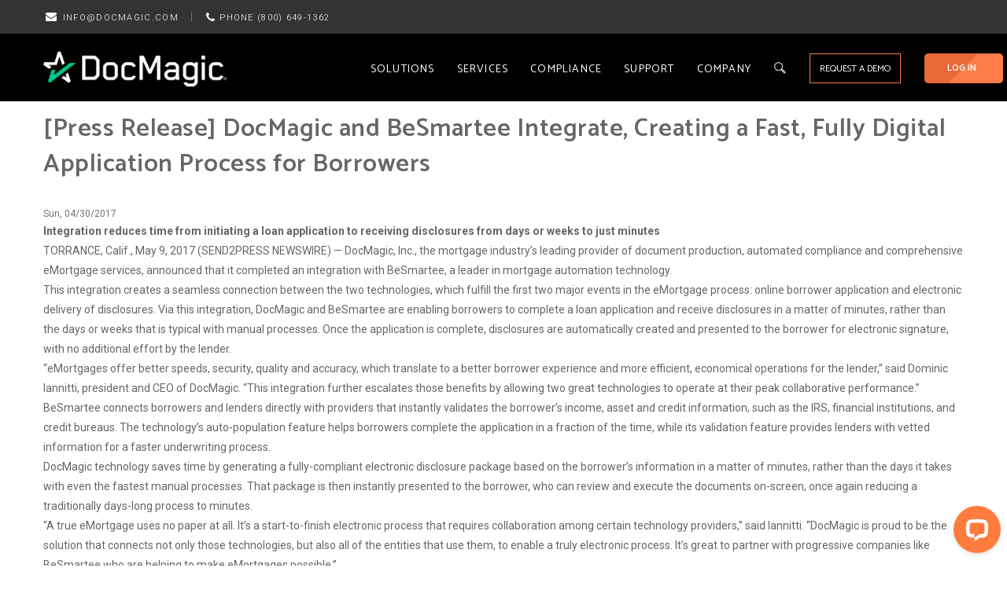

--- FILE ---
content_type: text/html; charset=UTF-8
request_url: https://www.docmagic.com/about/news/2017/docmagic-and-besmartee-integrate-creating-fast-fully-digital-application-process
body_size: 15984
content:
<!DOCTYPE html>
<html lang="en" dir="ltr" prefix="og: https://ogp.me/ns#" nonce="izZKsFFUjxds7ee6rrW3tA==">
  <head>
      <!-- Google Tag Manager -->
  <script id="gtm-script" nonce="izZKsFFUjxds7ee6rrW3tA==">(function(w,d,s,l,i){w[l]=w[l]||[];w[l].push({'gtm.start':
    new Date().getTime(),event:'gtm.js'});var f=d.getElementsByTagName(s)[0],
    j=d.createElement(s),dl=l!='dataLayer'?'&l='+l:'';j.async=true;j.src=
    'https://www.googletagmanager.com/gtm.js?id='+i+dl;var n=d.querySelector('[nonce]');
    n&&(w.meta=w.meta||{},w.meta.nonce=n.nonce||n.getAttribute('nonce'),
    j.setAttribute('nonce',n.nonce||n.getAttribute('nonce')));f.parentNode.insertBefore(j,f);
    })(window,document,'script','dataLayer','GTM-TZJT8LM');
  </script>
  <!-- End Google Tag Manager -->
    <meta charset="utf-8" />
<noscript><style>form.antibot * :not(.antibot-message) { display: none !important; }</style>
</noscript><meta name="description" content="Integration reduces time from initiating a loan application to receiving disclosures from days or weeks to just minutesTORRANCE, Calif., May 9, 2017 (SEND2PRESS NEWSWIRE) — DocMagic, Inc., the mortgage industry’s leading provider of document production, automated compliance and comprehensive eMortgage services, announced that it completed an integration with BeSmartee, a leader in mortgage automation technology.This integration creates a seamless connection between the two technologies, which fulfill the first two major events in the eMortgage process: online borrower application and electronic delivery of disclosures. Via this integration, DocMagic and BeSmartee are enabling borrowers to complete a loan application and receive disclosures in a matter of minutes, rather than the days or weeks that is typical with manual processes. Once the application is complete, disclosures are automatically created and presented to the borrower for electronic signature, with no additional effort by the lender.“eMortgages offer better speeds, security, quality and accuracy, which translate to a better borrower experience and more efficient, economical operations for the lender,” said Dominic Iannitti, president and CEO of DocMagic. “This integration further escalates those benefits by allowing two great technologies to operate at their peak collaborative performance.”BeSmartee connects borrowers and lenders directly with providers that instantly validates the borrower’s income, asset and credit information, such as the IRS, financial institutions, and credit bureaus. The technology’s auto-population feature helps borrowers complete the application in a fraction of the time, while its validation feature provides lenders with vetted information for a faster underwriting process.DocMagic technology saves time by generating a fully-compliant electronic disclosure package based on the borrower’s information in a matter of minutes, rather than the days it takes with even the fastest manual processes. That package is then instantly presented to the borrower, who can review and execute the documents on-screen, once again reducing a traditionally days-long process to minutes.“A true eMortgage uses no paper at all. It’s a start-to-finish electronic process that requires collaboration among certain technology providers,” said Iannitti. “DocMagic is proud to be the solution that connects not only those technologies, but also all of the entities that use them, to enable a truly electronic process. It’s great to partner with progressive companies like BeSmartee who are helping to make eMortgages possible.”“The BeSmartee/DocMagic integration avails a level of speed that the industry hasn’t experienced before but that, as more lenders discover its impact on sales and operations, more borrowers will come to expect,” states Tim Nguyen, co-founder and CEO of BeSmartee. “Together, we’re delivering the type of speed and service that Millennials have come to expect, which is key to securing new business from this coveted group of borrowers.”About DocMagic:DocMagic, Inc. is the leading provider of fully-compliant loan document preparation, regulatory compliance, eSign, eDelivery and comprehensive eMortgage services for the mortgage industry. Founded in 1988 and headquartered in Torrance, Calif., DocMagic, Inc. develops software, mobile apps, processes and web-based systems for the production and delivery of compliant loan document packages. The company’s compliance experts and in-house legal staff consistently monitor legal and regulatory changes at both the federal and state levels to ensure accuracy. For more information on DocMagic, visit http://www.docmagic.com/.About BeSmartee:BeSmartee develops automated mortgage origination software they private label and license to lenders. By utilizing artificial intelligence, BeSmartee’s origination processes enables lenders to take their borrowers from the initial contact into underwriting in 20 minutes with a complete loan application, credit report, income/asset documents, eSigned/eDelivered disclosures and paid appraisal. Founded in 2007, with headquarters in Huntington Beach, Calif., the BeSmartee team has worked on the front and back-end of mortgage originations for over a decade, applying their knowledge to deliver a truly unrivaled user experience, with tools and features catering to the specific needs of lenders and their customers. To learn more, please visit http://www.besmartee.com/." />
<link rel="canonical" href="https://www.docmagic.com/about/news/2017/docmagic-and-besmartee-integrate-creating-fast-fully-digital-application-process" />
<meta name="Generator" content="Drupal 10 (https://www.drupal.org)" />
<meta name="MobileOptimized" content="width" />
<meta name="HandheldFriendly" content="true" />
<meta name="viewport" content="width=device-width, initial-scale=1.0" />
<link rel="icon" href="/themes/custom/docmagic_kiamo/favicon.ico" type="image/png" />

    <title>[Press Release] DocMagic and BeSmartee Integrate, Creating a Fast, Fully Digital Application Process for Borrowers | DocMagic</title>
    <link rel="stylesheet" media="all" href="/sites/default/files/css/css_MeGYRLkeege-irsThVdBclCE2OpG5W_HR0lTHJYP2EA.css?delta=0&amp;language=en&amp;theme=docmagic_kiamo&amp;include=eJxtjVEKwzAMQy-0JkcqTuIGEyeGyh3k9t3HxsrWTz0kvWK5U5W8NqFusaol0gU-VUZ9VHoKYU1quaVDtPAeb1gggB1h2204j_LZvT8vIaDJCIU3OtR_ardqqLwESvNrvqA_MSace0wEPgHHSVYP" />
<link rel="stylesheet" media="all" href="https://fonts.googleapis.com/css?family=Roboto:100,300,400,500,700,900" />
<link rel="stylesheet" media="all" href="https://fonts.googleapis.com/css?family=Catamaran:100,200,300,400,500,600,700,800,900" />
<link rel="stylesheet" media="all" href="https://fonts.googleapis.com/css?family=Inter:100,200,300,400,500,600,700,800,900" />
<link rel="stylesheet" media="all" href="/sites/default/files/css/css_26v7DB5OIvI_WsMMvLIE-BTa6vQsJzXiNVg8t01etMM.css?delta=4&amp;language=en&amp;theme=docmagic_kiamo&amp;include=eJxtjVEKwzAMQy-0JkcqTuIGEyeGyh3k9t3HxsrWTz0kvWK5U5W8NqFusaol0gU-VUZ9VHoKYU1quaVDtPAeb1gggB1h2204j_LZvT8vIaDJCIU3OtR_ardqqLwESvNrvqA_MSace0wEPgHHSVYP" />
<link rel="stylesheet" media="all" href="//fonts.googleapis.com/css?family=Libre+Baskerville:400,400i" />
<link rel="stylesheet" media="all" href="//fonts.googleapis.com/css?family=Poppins:400,500,600,700" />
<link rel="stylesheet" media="all" href="/sites/default/files/css/css_lHt9G301fPxQPhHGEMkJ0P1MKjfzCMJn9EdbdQXseIg.css?delta=7&amp;language=en&amp;theme=docmagic_kiamo&amp;include=eJxtjVEKwzAMQy-0JkcqTuIGEyeGyh3k9t3HxsrWTz0kvWK5U5W8NqFusaol0gU-VUZ9VHoKYU1quaVDtPAeb1gggB1h2204j_LZvT8vIaDJCIU3OtR_ardqqLwESvNrvqA_MSace0wEPgHHSVYP" />


    <script type="application/json" data-drupal-selector="drupal-settings-json" nonce="izZKsFFUjxds7ee6rrW3tA==">{"path":{"baseUrl":"\/","pathPrefix":"","currentPath":"node\/4958","currentPathIsAdmin":false,"isFront":false,"currentLanguage":"en"},"pluralDelimiter":"\u0003","suppressDeprecationErrors":true,"statistics":{"data":{"nid":"4958"},"url":"\/core\/modules\/statistics\/statistics.php"},"css_js_query_string":"t8sj5q","user":{"uid":0,"permissionsHash":"d8ada955c8410d794ede62a25a00368412629bf119bf0cd73fafc6c8093a65cf"}}</script>
<script src="/sites/default/files/js/js_Yh4w9e0hP6ZJDmbHp5nvKV-pBzT7kJ6NKuNpSqnMSPo.js?scope=header&amp;delta=0&amp;language=en&amp;theme=docmagic_kiamo&amp;include=eJxtjlEOgzAIQC9k7ZEMQleJWEzBLt5-Lotxcfvg573wgBQXyIwD2hqPCYDOWqyjU8wMi0ZUnTmFAu1uhFsKOIHfxZPNGUJjShomKCSpdhkagw2jKM7jxkKpxj-sB7Pk1j-qFk-Fzr1POYuOIMF8Fy75dCbHpSqwX8kv9FM0B39_iBapbitIf5EX77VtNA" nonce="izZKsFFUjxds7ee6rrW3tA=="></script>
<script src="https://cdn.jsdelivr.net/npm/jquery@3.7.1/dist/jquery.min.js" integrity="sha256-/JqT3SQfawRcv/BIHPThkBvs0OEvtFFmqPF/lYI/Cxo=" crossorigin="anonymous" referrerpolicy="no-referrer" nonce="izZKsFFUjxds7ee6rrW3tA=="></script>
<script src="/sites/default/files/js/js_ihqKqyjTFaJmcz3KWeWl_Qz1VrhU2dRRKYEuZ8uZ2Gc.js?scope=header&amp;delta=2&amp;language=en&amp;theme=docmagic_kiamo&amp;include=eJxtjlEOgzAIQC9k7ZEMQleJWEzBLt5-Lotxcfvg573wgBQXyIwD2hqPCYDOWqyjU8wMi0ZUnTmFAu1uhFsKOIHfxZPNGUJjShomKCSpdhkagw2jKM7jxkKpxj-sB7Pk1j-qFk-Fzr1POYuOIMF8Fy75dCbHpSqwX8kv9FM0B39_iBapbitIf5EX77VtNA" nonce="izZKsFFUjxds7ee6rrW3tA=="></script>


    

    
          <style class="customize"></style>
    
  </head>

  
  <body class="layout-no-sidebars wide not-preloader path-node node--type-news">

    
      <div class="dialog-off-canvas-main-canvas" data-off-canvas-main-canvas>
    
 <div class="body-page gva-body-page">
	    <header id="header" class="header-v1">
  
      <div class="topbar">
      <div class="topbar-inner" style="margin-top: -8px;">
        <div class="container">
          <div class="row">
            <div class="col-lg-12 col-sm-12">
              <div class="topbar-content">

                
                <div>
                  <div id="block-topbar" class="block block-block-content no-title">
                    <div class="content block-content">
                      <div class="field">
                        <div class="topbar-contact">
                          <ul class="inline">
                            <li class="topbar-links"><a href="mailto:info@docmagic.com"><i class="fa fa-envelope"></i> <span class="topbar-link-text">INFO@DOCMAGIC.COM</span></a></li>
                            <li class="grey-pipe">|</li>
                            <li class="topbar-links"><a href="tel:+18006491362"><i class="fa fa-phone"></i> <span class="topbar-link-text">PHONE (800) 649-1362</span></a></li>
                          </ul></div>


                    </div>
                  </div>

                </div>
              </div>
            </div>
          </div>
        </div>
      </div>
    </div>
  
          
   <div class="header-main gv-sticky-menu">
      <div class="container header-content-layout">
         <div class="header-main-inner p-relative">
            <div class="row">
              <div class="col-md-3 col-sm-6 col-xs-8 branding">
                                    <div>
    
      <a href="/" title="Home" rel="home" class="site-branding-logo">
        
        <img src="/sites/default/files/img/logo/docmagic-logo-reg.png" alt="Home" />
          </a>
    
  </div>

                              </div>

              <div class="col-md-9 col-sm-6 col-xs-4 p-static">
                <div class="header-inner clearfix">
                  <div class="main-menu">
                    <div class="area-main-menu">
                      <div class="area-inner">
                          <div class="gva-offcanvas-mobile">
                            <div class="top-control-offcanvas">
                              <div class="home-link-offcanvas hidden">
                                                                    <div>
    
      <a href="/" title="Home" rel="home" class="site-branding-logo">
        
        <img src="/sites/default/files/img/logo/docmagic-logo-reg.png" alt="Home" />
          </a>
    
  </div>

                                                              </div>
                              <div class="close-offcanvas hidden">
                                <div class="close-button hidden-lg hidden-md">
                                  <span class="one"></span>
                                  <span class="two"></span>
                                </div>
                              </div>
                            </div>
                                                            <div class="menu-region">
    <nav role="navigation" aria-labelledby="block-docmagic-kiamo-main-menu-menu" id="block-docmagic-kiamo-main-menu" class="block block-menu navigation menu--main">
          
  
  <h2  class="visually-hidden block-title block-title" id="block-docmagic-kiamo-main-menu-menu"><span>Main navigation</span></h2>
  
  <div class="block-content">
                 
<div class="gva-navigation">

              <ul  class="clearfix gva_menu gva_menu_main">

    
    
                  
                     
         
                  
            <li  class="menu-item menu-item--expanded  gva-mega-menu megamenu menu-grid menu-columns-3">
        <a data-link_id="link-959140236" href="/solutions">
                              Solutions
                      <span class="icaret nav-plus fa fa-angle-down"></span>
            
        </a>
                  
                                <ul class="menu sub-menu">
    
    
                  
                      
            <li  class="menu-item ">
        <a data-link_id="link-653968111" href="/solutions">
                              Solutions
            
        </a>
                  <p class="custom-menu-description">Innovative, automated, and compliant technology solutions designed to advance every stage of your mortgage loan process</p>
                  
              </li>
    
                  
                      
            <li  class="menu-item menu-item--expanded ">
        <a data-link_id="link-1447052702" href="/document-generation">
                              Document Generation
                      <span class="icaret nav-plus fa fa-angle-down"></span>
            
        </a>
                  <p class="custom-menu-description">We ensure data and document accuracy from initial disclosures to closing</p>
                  
                                <ul class="menu sub-menu">
    
    
                  
                      
            <li  class="menu-item ">
        <a data-link_id="link-794560537" href="/document-generation">
                                <span class="icaret fa fa-caret-right custom-docmagic-bullet"></span>
                    DocMagic
            
        </a>
                  
              </li>
    
                  
                      
            <li  class="menu-item ">
        <a data-link_id="link-1746894836" href="/document-generation#Packages">
                                <span class="icaret fa fa-caret-right custom-docmagic-bullet"></span>
                    Packages
            
        </a>
                  
              </li>
    
                  
                      
            <li  class="menu-item ">
        <a data-link_id="link-706486505" href="/download">
                                <span class="icaret fa fa-caret-right custom-docmagic-bullet"></span>
                    Downloads
            
        </a>
                  
              </li>
          </ul>
  
              </li>
    
                  
                      
            <li  class="menu-item menu-item--expanded ">
        <a data-link_id="link-55890820" href="/esignature-platforms">
                              eSignature Platforms
                      <span class="icaret nav-plus fa fa-angle-down"></span>
            
        </a>
                  <p class="custom-menu-description">Electronically sign and notarize documents and automate appraisal delivery</p>
                  
                                <ul class="menu sub-menu">
    
    
                  
                      
            <li  class="menu-item ">
        <a data-link_id="link-200875083" href="/clicksign">
                                <span class="icaret fa fa-caret-right custom-docmagic-bullet"></span>
                    ClickSign®
            
        </a>
                  
              </li>
    
                  
                      
            <li  class="menu-item ">
        <a data-link_id="link-1829694959" href="/enotary">
                                <span class="icaret fa fa-caret-right custom-docmagic-bullet"></span>
                    eNotary
            
        </a>
                  
              </li>
    
                  
                      
            <li  class="menu-item ">
        <a data-link_id="link-1364959232" href="/appraisal-edelivery">
                                <span class="icaret fa fa-caret-right custom-docmagic-bullet"></span>
                    Appraisal eDelivery
            
        </a>
                  
              </li>
          </ul>
  
              </li>
    
                  
                      
            <li  class="menu-item menu-item--expanded ">
        <a data-link_id="link-580115008" href="/emortgage-technology">
                              eMortgage Technology
                      <span class="icaret nav-plus fa fa-angle-down"></span>
            
        </a>
                  <p class="custom-menu-description">Seamless and compliant digital platforms for completely paperless eClosings </p>
                  
                                <ul class="menu sub-menu">
    
    
                  
                      
            <li  class="menu-item ">
        <a data-link_id="link-2049291177" href="/total-eclose">
                                <span class="icaret fa fa-caret-right custom-docmagic-bullet"></span>
                    Total eClose™
            
        </a>
                  
              </li>
    
                  
                      
            <li  class="menu-item ">
        <a data-link_id="link-1717876681" href="/solutions/autoprep">
                                <span class="icaret fa fa-caret-right custom-docmagic-bullet"></span>
                    AutoPrep™
            
        </a>
                  
              </li>
    
                  
                      
            <li  class="menu-item ">
        <a data-link_id="link-1958441484" href="/smartsafe">
                                <span class="icaret fa fa-caret-right custom-docmagic-bullet"></span>
                    SmartSAFE® with SmartREGISTRY™
            
        </a>
                  
              </li>
          </ul>
  
              </li>
    
                  
                      
            <li  class="menu-item menu-item--expanded ">
        <a data-link_id="link-2022261025" href="/automated-compliance">
                              Automated Compliance
                      <span class="icaret nav-plus fa fa-angle-down"></span>
            
        </a>
                  <p class="custom-menu-description">Ensuring compliance at every stage of the loan process</p>
                  
                                <ul class="menu sub-menu">
    
    
                  
                      
            <li  class="menu-item ">
        <a data-link_id="link-1567446693" href="/compliance/wizard">
                                <span class="icaret fa fa-caret-right custom-docmagic-bullet"></span>
                    Compliance Edge Newsletter
            
        </a>
                  
              </li>
    
                  
                      
            <li  class="menu-item ">
        <a data-link_id="link-203798082" href="/compliance">
                                <span class="icaret fa fa-caret-right custom-docmagic-bullet"></span>
                    Compliance Edge
            
        </a>
                  
              </li>
          </ul>
  
              </li>
    
                  
                      
            <li  class="menu-item menu-item--expanded ">
        <a data-link_id="link-1931581925" href="/collaborative-closing-technology">
                              Collaborative Technology
                      <span class="icaret nav-plus fa fa-angle-down"></span>
            
        </a>
                  <p class="custom-menu-description">Tools for borrowers, lenders and title agents to collaborate on the loan process</p>
                  
                                <ul class="menu sub-menu">
    
    
                  
                      
            <li  class="menu-item ">
        <a data-link_id="link-1374272934" href="/loanmagic">
                                <span class="icaret fa fa-caret-right custom-docmagic-bullet"></span>
                    LoanMagic®
            
        </a>
                  
              </li>
    
                  
                      
            <li  class="menu-item ">
        <a data-link_id="link-1312175546" href="/smartclose">
                                <span class="icaret fa fa-caret-right custom-docmagic-bullet"></span>
                    SmartCLOSE®
            
        </a>
                  
              </li>
          </ul>
  
              </li>
    
                  
                      
            <li  class="menu-item menu-item--expanded ">
        <a data-link_id="link-2028964326" href="/smarttransfer">
                              eChattel Technology
                      <span class="icaret nav-plus fa fa-angle-down"></span>
            
        </a>
                  <p class="custom-menu-description">eVaulting solutions for your non-mortgage lending needs</p>
                  
                                <ul class="menu sub-menu">
    
    
                  
                      
            <li  class="menu-item ">
        <a data-link_id="link-1311270550" href="/smarttransfer">
                                <span class="icaret fa fa-caret-right custom-docmagic-bullet"></span>
                    SmartSAFE® with SmartTRANSFER
            
        </a>
                  
              </li>
          </ul>
  
              </li>
          </ul>
  
              </li>
    
                  
                     
         
                  
            <li  class="menu-item menu-item--expanded  gva-mega-menu megamenu menu-grid menu-columns-3">
        <a data-link_id="link-1033270918" href="/services">
                              Services
                      <span class="icaret nav-plus fa fa-angle-down"></span>
            
        </a>
                  
                                <ul class="menu sub-menu">
    
    
                  
                      
            <li  class="menu-item ">
        <a data-link_id="link-621345490" href="/services">
                              Services
            
        </a>
                  <p class="custom-menu-description">Providing our customers with superior services and technical capabilities designed to help them achieve strategic goals</p>
                  
              </li>
    
                  
                      
            <li  class="menu-item menu-item--expanded ">
        <a data-link_id="link-1091542537" href="/data-services">
                              Data Services
                      <span class="icaret nav-plus fa fa-angle-down"></span>
            
        </a>
                  <p class="custom-menu-description">A flexible, scalable and customizable Digital Transaction Platform</p>
                  
                                <ul class="menu sub-menu">
    
    
                  
                      
            <li  class="menu-item ">
        <a data-link_id="link-1745194740" href="/investor-eqc">
                                <span class="icaret fa fa-caret-right custom-docmagic-bullet"></span>
                    Investor eQC
            
        </a>
                  
              </li>
    
                  
                      
            <li  class="menu-item ">
        <a data-link_id="link-1253697817" href="/ucd">
                                <span class="icaret fa fa-caret-right custom-docmagic-bullet"></span>
                    Uniform Closing Dataset (UCD)
            
        </a>
                  
              </li>
    
                  
                      
            <li  class="menu-item ">
        <a data-link_id="link-1845283594" href="/data-services">
                                <span class="icaret fa fa-caret-right custom-docmagic-bullet"></span>
                    Data Translation Services
            
        </a>
                  
              </li>
    
                  
                      
            <li  class="menu-item ">
        <a data-link_id="link-805840284" href="/automated-compliance">
                                <span class="icaret fa fa-caret-right custom-docmagic-bullet"></span>
                    Data &amp; Document Validation
            
        </a>
                  
              </li>
    
                  
                      
            <li  class="menu-item ">
        <a data-link_id="link-1921990174" href="/data-services">
                                <span class="icaret fa fa-caret-right custom-docmagic-bullet"></span>
                    Transactional Data Access
            
        </a>
                  
              </li>
          </ul>
  
              </li>
    
                  
                      
            <li  class="menu-item menu-item--expanded menu-item--has-separator">
        <a data-link_id="link-1942671553" href="/third-party-services">
                              3rd Party Services
                      <span class="icaret nav-plus fa fa-angle-down"></span>
            
        </a>
                  <p class="custom-menu-description">Access to a wide variety trusted of 3rd party integrations</p>
                  
                                <ul class="menu sub-menu">
    
    
                  
                      
            <li  class="menu-item ">
        <a data-link_id="link-446980764" href="/appraisal-edelivery">
                                <span class="icaret fa fa-caret-right custom-docmagic-bullet"></span>
                    Appraisal eDelivery
            
        </a>
                  
              </li>
    
                  
                      
            <li  class="menu-item ">
        <a data-link_id="link-836890400" href="/flood-determination">
                                <span class="icaret fa fa-caret-right custom-docmagic-bullet"></span>
                    Flood Determination
            
        </a>
                  
              </li>
    
                  
                      
            <li  class="menu-item ">
        <a data-link_id="link-2007030109" href="/income-verification">
                                <span class="icaret fa fa-caret-right custom-docmagic-bullet"></span>
                    Income Verification
            
        </a>
                  
              </li>
    
                  
                      
            <li  class="menu-item ">
        <a data-link_id="link-1285321543" href="/third-party-services">
                                <span class="icaret fa fa-caret-right custom-docmagic-bullet"></span>
                    MERS® eRegistry
            
        </a>
                  
              </li>
    
                  
                      
            <li  class="menu-item ">
        <a data-link_id="link-1280766177" href="/settlement-services">
                                <span class="icaret fa fa-caret-right custom-docmagic-bullet"></span>
                    Settlement Services
            
        </a>
                  
              </li>
          </ul>
  
              </li>
    
                  
                      
            <li  class="menu-item ">
        <a data-link_id="link-1845776235" href="/print-fulfillment">
                              Print Fulfillment
            
        </a>
                  <p class="custom-menu-description">Secure and compliant print and mail automation system</p>
                  
              </li>
    
                  
                      
            <li  class="menu-item ">
        <a data-link_id="link-29652343" href="/professional-services">
                              Professional Services
            
        </a>
                  <p class="custom-menu-description">Experienced innovation advisers and the right technology solutions</p>
                  
              </li>
    
                  
                      
            <li  class="menu-item ">
        <a data-link_id="link-302753306" href="/integration-services">
                              Integration Services
            
        </a>
                  <p class="custom-menu-description">Connecting systems, data and applications to deliver a seamless user experience</p>
                  
              </li>
          </ul>
  
              </li>
    
                  
                     
         
                  
            <li  class="menu-item menu-item--expanded  gva-mega-menu megamenu menu-grid menu-columns-3">
        <a data-link_id="link-695644533" href="/automated-compliance">
                              Compliance
                      <span class="icaret nav-plus fa fa-angle-down"></span>
            
        </a>
                  
                                <ul class="menu sub-menu">
    
    
                  
                      
            <li  class="menu-item ">
        <a data-link_id="link-519286535" href="/compliance">
                              Compliance
            
        </a>
                  <p class="custom-menu-description">The core component inside all of our mortgage technology solutions</p>
                  
              </li>
    
                  
                      
            <li  class="menu-item menu-item--expanded ">
        <a data-link_id="link-827349064" href="/compliance#updates">
                              Updates
                      <span class="icaret nav-plus fa fa-angle-down"></span>
            
        </a>
                  <p class="custom-menu-description">Compliance to ensure accuracy at every stage of the lending process</p>
                  
                                <ul class="menu sub-menu">
    
    
                  
                      
            <li  class="menu-item ">
        <a data-link_id="link-1697921399" href="/compliance/compliance-articles/automated-compliance">
                                <span class="icaret fa fa-caret-right custom-docmagic-bullet"></span>
                    Compliance Updates
            
        </a>
                  
              </li>
    
                  
                      
            <li  class="menu-item ">
        <a data-link_id="link-2056964726" href="/compliance/new-revised-documents">
                                <span class="icaret fa fa-caret-right custom-docmagic-bullet"></span>
                    Form Updates
            
        </a>
                  
              </li>
    
                  
                      
            <li  class="menu-item ">
        <a data-link_id="link-605976725" href="/compliance/investor-updates/index">
                                <span class="icaret fa fa-caret-right custom-docmagic-bullet"></span>
                    Investor Updates
            
        </a>
                  
              </li>
    
                  
                      
            <li  class="menu-item ">
        <a data-link_id="link-953732016" href="/investor-eqc">
                                <span class="icaret fa fa-caret-right custom-docmagic-bullet"></span>
                    Investor eQC
            
        </a>
                  
              </li>
          </ul>
  
              </li>
    
                  
                      
            <li  class="menu-item menu-item--expanded menu-item--has-separator">
        <a data-link_id="link-402125787" href="/compliance#resources">
                              Resources
                      <span class="icaret nav-plus fa fa-angle-down"></span>
            
        </a>
                  <p class="custom-menu-description">All your compliance resources in one place available with DocMagic</p>
                  
                                <ul class="menu sub-menu">
    
    
                  
                      
            <li  class="menu-item ">
        <a data-link_id="link-1033329499" href="/compliance/compliance-topics/matrices">
                                <span class="icaret fa fa-caret-right custom-docmagic-bullet"></span>
                    Compliance Matrices
            
        </a>
                  
              </li>
    
                  
                      
            <li  class="menu-item ">
        <a data-link_id="link-113468961" href="/compliance/state-disclosure/index">
                                <span class="icaret fa fa-caret-right custom-docmagic-bullet"></span>
                    Disclosures
            
        </a>
                  
              </li>
    
                  
                      
            <li  class="menu-item ">
        <a data-link_id="link-1597781075" href="/compliance/high-cost-memos/index">
                                <span class="icaret fa fa-caret-right custom-docmagic-bullet"></span>
                    High Cost Memos
            
        </a>
                  
              </li>
    
                  
                      
            <li  class="menu-item ">
        <a data-link_id="link-1516834745" href="/trid-resource-center">
                                <span class="icaret fa fa-caret-right custom-docmagic-bullet"></span>
                    TRID
            
        </a>
                  
              </li>
    
                  
                      
            <li  class="menu-item ">
        <a data-link_id="link-1331091027" href="/urla-resources">
                                <span class="icaret fa fa-caret-right custom-docmagic-bullet"></span>
                    URLA Resources
            
        </a>
                  
              </li>
          </ul>
  
              </li>
    
                  
                      
            <li  class="menu-item menu-item--expanded ">
        <a data-link_id="link-1665262990" href="/compliance/wizard">
                              Compliance Edge Newsletter
                      <span class="icaret nav-plus fa fa-angle-down"></span>
            
        </a>
                  <p class="custom-menu-description">The most up-to-date compliance information available in the industry</p>
                  
                                <ul class="menu sub-menu">
    
    
                  
                      
            <li  class="menu-item ">
        <a data-link_id="link-5013751" href="/compliance/wizard">
                                <span class="icaret fa fa-caret-right custom-docmagic-bullet"></span>
                    Articles
            
        </a>
                  
              </li>
    
                  
                      
            <li  class="menu-item ">
        <a data-link_id="link-1978489409" href="/compliance/wizard">
                                <span class="icaret fa fa-caret-right custom-docmagic-bullet"></span>
                    Legal &amp; Regulatory Updates
            
        </a>
                  
              </li>
    
                  
                      
            <li  class="menu-item ">
        <a data-link_id="link-1275434650" href="/compliance/wizard">
                                <span class="icaret fa fa-caret-right custom-docmagic-bullet"></span>
                    Form Updates
            
        </a>
                  
              </li>
    
                  
                      
            <li  class="menu-item ">
        <a data-link_id="link-855768567" href="/compliance/wizard">
                                <span class="icaret fa fa-caret-right custom-docmagic-bullet"></span>
                    Events
            
        </a>
                  
              </li>
    
                  
                      
            <li  class="menu-item ">
        <a data-link_id="link-207220744" href="/compliance/wizard">
                                <span class="icaret fa fa-caret-right custom-docmagic-bullet"></span>
                    System Updates
            
        </a>
                  
              </li>
          </ul>
  
              </li>
          </ul>
  
              </li>
    
                  
                      
            <li  class="menu-item menu-item--expanded ">
        <a data-link_id="link-691075824" href="/support-center">
                              Support
                      <span class="icaret nav-plus fa fa-angle-down"></span>
            
        </a>
                  
                                <ul class="menu sub-menu">
    
    
                  
                      
            <li  class="menu-item ">
        <a data-link_id="link-1592779932" href="/support-center">
                              Support
            
        </a>
                  <p class="custom-menu-description">Let us help you get the most from DocMagic</p>
                  
              </li>
    
                  
                      
            <li  class="menu-item ">
        <a data-link_id="link-1594958543" href="/support/contact-us">
                              Customer Support
            
        </a>
                  <p class="custom-menu-description">Log in and let us help you</p>
                  
              </li>
    
                  
                      
            <li  class="menu-item ">
        <a data-link_id="link-152205071" href="/product-training">
                              Product Training
            
        </a>
                  <p class="custom-menu-description">Get to know our products</p>
                  
              </li>
          </ul>
  
              </li>
    
                  
                      
            <li  class="menu-item menu-item--expanded ">
        <a data-link_id="link-574863672" href="/company">
                              Company
                      <span class="icaret nav-plus fa fa-angle-down"></span>
            
        </a>
                  
                                <ul class="menu sub-menu">
    
    
                  
                      
            <li  class="menu-item ">
        <a data-link_id="link-241099400" href="/company">
                              Company
            
        </a>
                  <p class="custom-menu-description">Mortgage Industry expertise since 1987</p>
                  
              </li>
    
                  
                      
            <li  class="menu-item ">
        <a data-link_id="link-678501500" href="/about-us">
                              About Us
            
        </a>
                  <p class="custom-menu-description">What we do</p>
                  
              </li>
    
                  
                      
            <li  class="menu-item ">
        <a data-link_id="link-608230311" href="/leadership">
                              Leadership
            
        </a>
                  <p class="custom-menu-description">Who we are</p>
                  
              </li>
    
                  
                      
            <li  class="menu-item ">
        <a data-link_id="link-1667985542" href="/partners">
                              Partners
            
        </a>
                  <p class="custom-menu-description">Our select group of trusted partners</p>
                  
              </li>
    
                  
                      
            <li  class="menu-item ">
        <a data-link_id="link-285382055" href="/about/news">
                              News
            
        </a>
                  <p class="custom-menu-description">Stay up-to-date with the latest compliance and industry news.</p>
                  
              </li>
    
                  
                      
            <li  class="menu-item ">
        <a data-link_id="link-849666347" href="http://blog.docmagic.com/">
                              Blog
            
        </a>
                  <p class="custom-menu-description">Compliance and industry insights</p>
                  
              </li>
    
                  
                      
            <li  class="menu-item ">
        <a data-link_id="link-1026793345" href="/contact-us">
                              Contact Us
            
        </a>
                  <p class="custom-menu-description">We&#039;d love to hear from you</p>
                  
              </li>
    
                  
                      
            <li  class="menu-item ">
        <a data-link_id="link-243344036" href="/careers">
                              Careers
            
        </a>
                  <p class="custom-menu-description">Innovators welcome!</p>
                  
              </li>
          </ul>
  
              </li>
    
                  
                      
            <li  class="menu-item ">
        <a data-link_id="link-2127296986" href="/webservices/cas/login">
                              Log in
            
        </a>
                  
              </li>
          </ul>
  

</div>


        </div>  
</nav>
<div id="block-docmagicsearchnavmenuform" class="block block-docmagic-search block-docmagic-search-nav-menu-form no-title">
  
    
      <div class="content block-content">
      <form accept-charset="UTF-8" action="/search" data-drupal-form-fields="edit-search-api-fulltext" id="views-exposed-form-search-page-1" method="get" region="full_screen_search">
  <div id="search-container-header">
    <div>
        <i id="search-submit-header" class="fa fa-search search-control hidden" aria-hidden="true"></i>
    </div>
    <div>
        <input id="search-input" placeholder="Type your keywords here" data-drupal-selector="edit-search-api-fulltext" type="text" name="search_api_fulltext" value="" maxlength="128" class="search-input hidden">
    </div>
    <div>
        <img id="search-clear-header" class="search-control hidden" src="/sites/default/files/img/icons/icon-close.png" />
    </div>
    <div>
      <img id="search-view-header" class="search-control" src="/sites/default/files/img/icons/icon-loupe.svg" />
    </div>
  </div>
</form>
    </div>
  </div>
<div id="block-docmagic-kiamo-loginrequestinfo" class="block block-block-content block-block-content2b2c978d-ae69-44ff-9f9f-6566e32d66f1">
  
      <h2 class="block-title" ><span>Login - Request Info</span></h2>
    
      <div class="content block-content">
      
            <div class="field field--name-body field--type-text-with-summary field--label-hidden field__item"><div class="login-top">
<div class="topbar-login-box" style="position:relative !important;height: 38px !important; border-radius:5px;"><a class="menu-login" href="/webservices/cas/login">LOG IN</a></div>

<div class="request-info" style="margin-right: 30px;min-width: 96px; height: 38px;"><a class="bookmark-referrer" href="/demo-request" style="color:white;">REQUEST A DEMO</a></div>
</div>

</div>
      
    </div>
  </div>

  </div>

                              
                                                       <div class="docmagic-offcanvas">
                             <div class="docmagic-offcanvas-button-container demo-button-container">
                                <a href="/demo-request" class="button-link bookmark-referrer">Request a Demo</a>
                             </div>
                             <div class="docmagic-offcanvas-button-container login-button-container">
                                <a href="/webservices/cas/login" class="button-link">Log in</a>
                             </div>
                             <div class="docmagic-offcanvas-content">
                               <div class="contact">
                                 <ul>
                                   <li><a href="mailto:info@docmagic.com"><i class="fa fa-envelope"></i> INFO@DOCMAGIC.COM</a></li>
                                   <li><a href="tel:+18006491362"><i class="fa fa-phone"></i> PHONE (800) 649-1362</a></li>
                                 </ul>
                               </div>

                               <div class="social">
                                 <ul>
                                   <li><a href="https://www.linkedin.com/company/docmagic/" target="_blank"><i class="fa fa-linkedin"></i></a></li>
                                   <li><a href="https://www.facebook.com/docmagicinc" target="_blank"><i class="fa fa-facebook"></i></a></li>
                                   <li><a href="mailto:info@docmagic.com" target="_blank"><i class="fa fa-envelope"></i></a></li>
                                 </ul>
                               </div>
                             </div>
                           </div>
                          </div>
                          
                          <div id="menu-bar" class="menu-bar hidden-lg hidden-md">
                            <span class="one"></span>
                            <span class="two"></span>
                            <span class="three"></span>
                          </div>
                        
                       
                      </div>
                    </div>
                  </div>  
                </div> 
              </div>

            </div>
         </div>
      </div>

    
   </div>

</header>
	
   	
	<div role="main" class="main main-page">
	
		<div class="clearfix"></div>
			

		
				
		<div class="clearfix"></div>
				
		<div class="clearfix"></div>
		
		<div id="content" class="content content-full">
			<div class="container">
				<div class="content-main-inner">
	<div class="row">
		
				 

		<div id="page-main-content" class="main-content col-md-12 col-xs-12">

			<div class="main-content-inner">
				
									<div class="content-top">
						  <div>
    <div id="block-docmagic-kiamo-page-title" class="block block-core block-page-title-block no-title">
  
    
      <div class="content block-content">
      
  <h1 class="page-title">
<span>[Press Release] DocMagic and BeSmartee Integrate, Creating a Fast, Fully Digital Application Process for Borrowers</span>
</h1>


    </div>
  </div>

  </div>

					</div>
				
									<div class="content-main">
						  <div>
    <article data-history-node-id="4958">

  
    

  
  <div>
    
            <div class="field field--name-field-month-year field--type-datetime field--label-hidden field__item">Sun, 04/30/2017</div>
      <section>
  
  

  
</section>

            <div class="field field--name-body field--type-text-with-summary field--label-hidden field__item"><p><strong>Integration reduces time from initiating a loan application to receiving disclosures from days or weeks to just minutes</strong></p><p><span>TORRANCE, Calif., May 9, 2017 (SEND2PRESS NEWSWIRE) — DocMagic, Inc., the mortgage industry’s leading provider of document production, automated compliance and comprehensive eMortgage services, announced that it completed an integration with BeSmartee, a leader in mortgage automation technology.</span></p><p>This integration creates a seamless connection between the two technologies, which fulfill the first two major events in the eMortgage process: online borrower application and electronic delivery of disclosures. Via this integration, DocMagic and BeSmartee are enabling borrowers to complete a loan application and receive disclosures in a matter of minutes, rather than the days or weeks that is typical with manual processes. Once the application is complete, disclosures are automatically created and presented to the borrower for electronic signature, with no additional effort by the lender.</p><p>“eMortgages offer better speeds, security, quality and accuracy, which translate to a better borrower experience and more efficient, economical operations for the lender,” said Dominic Iannitti, president and CEO of DocMagic. “This integration further escalates those benefits by allowing two great technologies to operate at their peak collaborative performance.”</p><p>BeSmartee connects borrowers and lenders directly with providers that instantly validates the borrower’s income, asset and credit information, such as the IRS, financial institutions, and credit bureaus. The technology’s auto-population feature helps borrowers complete the application in a fraction of the time, while its validation feature provides lenders with vetted information for a faster underwriting process.</p><p>DocMagic technology saves time by generating a fully-compliant electronic disclosure package based on the borrower’s information in a matter of minutes, rather than the days it takes with even the fastest manual processes. That package is then instantly presented to the borrower, who can review and execute the documents on-screen, once again reducing a traditionally days-long process to minutes.</p><p>“A true eMortgage uses no paper at all. It’s a start-to-finish electronic process that requires collaboration among certain technology providers,” said Iannitti. “DocMagic is proud to be the solution that connects not only those technologies, but also all of the entities that use them, to enable a truly electronic process. It’s great to partner with progressive companies like BeSmartee who are helping to make eMortgages possible.”</p><p>“The BeSmartee/DocMagic integration avails a level of speed that the industry hasn’t experienced before but that, as more lenders discover its impact on sales and operations, more borrowers will come to expect,” states Tim Nguyen, co-founder and CEO of BeSmartee. “Together, we’re delivering the type of speed and service that Millennials have come to expect, which is key to securing new business from this coveted group of borrowers.”</p><p><strong>About DocMagic:</strong><br>DocMagic, Inc. is the leading provider of fully-compliant loan document preparation, regulatory compliance, eSign, eDelivery and comprehensive eMortgage services for the mortgage industry. Founded in 1988 and headquartered in Torrance, Calif., DocMagic, Inc. develops software, mobile apps, processes and web-based systems for the production and delivery of compliant loan document packages. The company’s compliance experts and in-house legal staff consistently monitor legal and regulatory changes at both the federal and state levels to ensure accuracy. For more information on DocMagic, visit&nbsp;<a href="https://www.docmagic.com/" target="_blank" class="autohyperlink" rel="nofollow">http://www.docmagic.com/</a>.</p><p><strong>About BeSmartee:</strong><br>BeSmartee develops automated mortgage origination software they private label and license to lenders. By utilizing artificial intelligence, BeSmartee’s origination processes enables lenders to take their borrowers from the initial contact into underwriting in 20 minutes with a complete loan application, credit report, income/asset documents, eSigned/eDelivered disclosures and paid appraisal. Founded in 2007, with headquarters in Huntington Beach, Calif., the BeSmartee team has worked on the front and back-end of mortgage originations for over a decade, applying their knowledge to deliver a truly unrivaled user experience, with tools and features catering to the specific needs of lenders and their customers. To learn more, please visit&nbsp;<a href="http://www.besmartee.com/" target="_blank" class="autohyperlink" rel="nofollow">http://www.besmartee.com/</a>.</p><p><span><br></span></p></div>
      
  </div>

</article>

  </div>

					</div>
				
							</div>

		</div>

		<!-- Sidebar Left -->
				<!-- End Sidebar Left -->

		<!-- Sidebar Right -->
				<!-- End Sidebar Right -->
		
	</div>
</div>
			</div>
		</div>

					<div class="highlighted area">
				<div class="container">
					  <div>
    <div data-drupal-messages-fallback class="hidden"></div>

  </div>

				</div>
			</div>
		
				
		
	</div>
</div>

  <div class="region region-prefooter">
      <div>
    <div id="block-docmagic-kiamo-gaviasblockbuideresignctabottom" class="block block-gavias-blockbuilder block-gavias-blockbuilder-blockgavias-blockbuilder-block____9 no-title">
  
    
      <div class="content block-content">
      <div class="gavias-blockbuilder-content">
   
  <div class="gbb-row-wrapper">
    <div class="cta-row gbb-row bg-size-default gsc-equal-height"  style="background-color:#fd9d74" >
    <div class="bb-inner remove_margin remove_padding remove_padding_col">  
      <div class="bb-container container">
        <div class="row">
          <div class="row-wrapper clearfix">
                          <div  class="gsc-column col-lg-2 col-md-2 col-sm-4 col-xs-12 diamond-container">
                <div class="column-inner  bg-size-cover " >
                  <div class="column-content-inner">
                             
            <div class="widget gsc-image text-right diamond-icon"  >
               <div class="widget-content">
                   
                    <img src="https://www.docmagic.com" alt="" />
                                 </div>
            </div>    
                           </div>  
                                  </div>
              </div>
                          <div  class="gsc-column col-lg-7 col-md-7 col-sm-12 col-xs-12">
                <div class="column-inner  bg-size-cover " >
                  <div class="column-content-inner">
                    <div class="column-content  "><h4 class="cta-headline-margin"><span class="cta-headline white-text">One provider for all your mortgage technology.</span></h4></div>                  </div>  
                                  </div>
              </div>
                          <div  class="gsc-column col-lg-3 col-md-3 col-sm-6 col-xs-12 cta-button-container">
                <div class="column-inner  bg-size-cover " >
                  <div class="column-content-inner">
                    <div class="column-content  "><p><a id="ctabutton" class="gsc-button cta-button medium bookmark-referrer" href="../../../../demo-request">SCHEDULE A DEMO</a></p></div>                  </div>  
                                  </div>
              </div>
                
        </div>
      </div>
    </div>
  </div>  
  
  
</div>  
</div>  
 </div> 

    </div>
  </div>

  </div>

  </div>


<footer id="footer" class="footer">
    <div class="footer-inner">

        
        <div class="footer-center">
            <div class="container">
                <div class="row">

                                            <div class="footer-four col-lg-5 col-md-5 col-sm-12 col-xs-12 column pull-right">
                              <div>
    <nav role="navigation" aria-labelledby="block-docmagic-kiamo-footerfour-menu" id="block-docmagic-kiamo-footerfour" class="block block-menu navigation menu--footer-four">
    
  
  <h2  id="block-docmagic-kiamo-footerfour-menu" class="block-title"><span>Footer-four</span></h2>
  
  <div class="block-content">
                 
              <ul class="gva_menu">
        
            <li  class="menu-item">
        <a href="/about/news" data-drupal-link-system-path="about/news">Subscribe to the Latest News</a>
        
      </li>
        </ul>
  


        </div>  
</nav>
<div id="block-docmagic-kiamo-gaviasblockbuiderfooternewsletterlabel" class="block block-gavias-blockbuilder block-gavias-blockbuilder-blockgavias-blockbuilder-block____50 no-title">
  
    
      <div class="content block-content">
      <div class="gavias-blockbuilder-content">
   
  <div class="gbb-row-wrapper">
    <div class=" gbb-row bg-size-cover"  style="" >
    <div class="bb-inner remove_margin remove_padding remove_padding_col">  
      <div class="bb-container container">
        <div class="row">
          <div class="row-wrapper clearfix">
                          <div  class="gsc-column col-lg-12 col-md-12 col-sm-12 col-xs-12">
                <div class="column-inner  bg-size-cover " >
                  <div class="column-content-inner">
                    <div class="column-content  "><p class="newsletter-signup-cta">News, updates and industry information delivered to your inbox!</p></div>                  </div>  
                                  </div>
              </div>
                
        </div>
      </div>
    </div>
  </div>  
  
  
</div>  
</div>  
 </div> 

    </div>
  </div>
<div id="block-docmagic-kiamo-footernewslettersignup" class="block block-block-content block-block-content56824382-275e-495e-b06b-16e33e718f2a no-title">
  
    
      <div class="content block-content">
      
            <div class="field field--name-body field--type-text-with-summary field--label-hidden field__item"><script charset="utf-8" type="text/javascript" src="//js.hsforms.net/forms/embed/v2.js" nonce="izZKsFFUjxds7ee6rrW3tA=="></script><script nonce="izZKsFFUjxds7ee6rrW3tA==">
  const invalidEmailMessage = 'Please enter a valid email address (e.g., user@example.com).';
  hbspt.forms.create({
    region: 'na1',
    portalId: '464431',
    formId: '3fcbe78c-9506-4ed8-adb8-150a965412ba',
    locale: 'en',
    translations: {
      en: {
        invalidEmailFormat: invalidEmailMessage,
        required: invalidEmailMessage
      }
    }
  });
</script></div>
      
    </div>
  </div>
<div id="block-docmagic-kiamo-logincookie" class="block block-docmagic-site block-login-cookie no-title">
  
    
      <div class="content block-content">
      <script type="text/javascript" nonce="izZKsFFUjxds7ee6rrW3tA==">var dmcheckd6="false";</script>
    </div>
  </div>

  </div>

                        </div>
                    
                                            <div class="footer-first col-lg-6 col-md-7 col-sm-12 col-xs-12 column">
                              <div>
    <nav role="navigation" aria-labelledby="block-docmagic-kiamo-footerfirst-menu" id="block-docmagic-kiamo-footerfirst" class="block block-menu navigation menu--footer-first">
    
  
  <h2  id="block-docmagic-kiamo-footerfirst-menu" class="block-title"><span>Footer-first</span></h2>
  
  <div class="block-content">
                 
              <ul class="gva_menu">
        
            <li  class="menu-item">
        <a href="/support-center" data-drupal-link-system-path="node/5692">Useful Links</a>
        
      </li>
    
            <li  class="menu-item">
        <a href="/release-notes" data-drupal-link-system-path="node/5702">Release Notes</a>
        
      </li>
    
            <li  class="menu-item">
        <a href="/support/requirements" data-drupal-link-system-path="node/10759">System Requirements</a>
        
      </li>
    
            <li  class="menu-item">
        <a href="/webservices/status/main.jsp">System Status</a>
        
      </li>
    
            <li  class="menu-item">
        <a href="/privacy-policy" data-drupal-link-system-path="node/10609">Privacy Policy</a>
        
      </li>
        </ul>
  


        </div>  
</nav>

  </div>

                        </div>
                    
                                            <div class="footer-second col-lg-6 col-md-7 col-sm-12 col-xs-12 column">
                              <div>
    <nav role="navigation" aria-labelledby="block-docmagic-kiamo-footersecond-menu" id="block-docmagic-kiamo-footersecond" class="block block-menu navigation menu--footer-second">
    
  
  <h2  id="block-docmagic-kiamo-footersecond-menu" class="block-title"><span>Footer-second</span></h2>
  
  <div class="block-content">
                 
              <ul class="gva_menu">
        
            <li  class="menu-item">
        <a href="/company" data-drupal-link-system-path="node/5677">Company</a>
        
      </li>
    
            <li  class="menu-item">
        <a href="/about-us" data-drupal-link-system-path="node/5657">About Us</a>
        
      </li>
    
            <li  class="menu-item">
        <a href="/careers" data-drupal-link-system-path="node/5647">Careers</a>
        
      </li>
    
            <li  class="menu-item">
        <a href="/partners" data-drupal-link-system-path="node/5652">Partners</a>
        
      </li>
    
            <li  class="menu-item">
        <a href="http://blog.docmagic.com/" gva_layout="menu-list" gva_layout_columns="3" gva_block="docmagic_breadcrumbs">Blog</a>
        
      </li>
        </ul>
  


        </div>  
</nav>

  </div>

                        </div>
                    
                                            <div class="footer-third col-lg-6 col-md-7 col-sm-12 col-xs-12 column">
                              <div>
    <nav role="navigation" aria-labelledby="block-docmagic-kiamo-footerthird-menu" id="block-docmagic-kiamo-footerthird" class="block block-menu navigation menu--footer-third">
    
  
  <h2  id="block-docmagic-kiamo-footerthird-menu" class="block-title"><span>Footer-third</span></h2>
  
  <div class="block-content">
                 
              <ul class="gva_menu">
        
            <li  class="menu-item">
        <a href="/support-center" data-drupal-link-system-path="node/5692">Support</a>
        
      </li>
    
            <li  class="menu-item">
        <a href="/contact-us" data-drupal-link-system-path="node/5684">Contact Us</a>
        
      </li>
    
            <li  class="menu-item">
        <a href="/live-chat" data-drupal-link-system-path="node/5632">Live Chat</a>
        
      </li>
    
            <li  class="menu-item">
        <a href="/product-suggestions" data-drupal-link-system-path="node/5626">Product Suggestions</a>
        
      </li>
    
            <li  class="menu-item">
        <a href="/product-training" data-drupal-link-system-path="node/10166">Product Training</a>
        
      </li>
        </ul>
  


        </div>  
</nav>

  </div>

                        </div>
                    
                    
                </div>
            </div>
        </div>
    </div>

            <div class="copyright">
            <div class="container">
                  <div>
    <div id="block-docmagic-kiamo-gaviasblockbuidercopyright" class="block block-gavias-blockbuilder block-gavias-blockbuilder-blockgavias-blockbuilder-block____51 no-title">
  
    
      <div class="content block-content">
      <div class="gavias-blockbuilder-content">
   
  <div class="gbb-row-wrapper">
    <div class=" gbb-row bg-size-cover"  style="" >
    <div class="bb-inner remove_margin remove_padding remove_padding_col">  
      <div class="bb-container container">
        <div class="row">
          <div class="row-wrapper clearfix">
                          <div  class="gsc-column col-lg-12 col-md-12 col-sm-12 col-xs-12">
                <div class="column-inner  bg-size-cover " >
                  <div class="column-content-inner">
                    <div class="column-content  "><p class="footer-address"><span class="footer-address-mail">1800 213th St, Torrance, CA 90501</span> <span class="vertical-divider">|</span> <span class="footer-address-phone">(800) 649-1362</span></p>
<p>Use of this website and its contents is governed by our <a href="/terms-of-use">Terms of Use</a>. &copy; <span class="copyright-year">{{year}}</span> DocMagic, Inc. ALL RIGHTS RESERVED.</p></div>                  </div>  
                                  </div>
              </div>
                
        </div>
      </div>
    </div>
  </div>  
  
  
</div>  
</div>  
 </div> 

    </div>
  </div>

  </div>

            </div>
        </div>
    
              <div>
    <div id="block-docmagic-kiamo-footersocialmedia" class="block block-block-content block-block-contente970a532-1871-46d0-8a29-fd83c4d2ff9a no-title">
  
    
      <div class="content block-content">
      
            <div class="field field--name-body field--type-text-with-summary field--label-hidden field__item"><div class="social-media">
  <a href="https://www.linkedin.com/company/docmagic/" class="social-media-link"><i class="fa fa-linkedin" aria-hidden="true"></i></a>
  <a href="https://www.facebook.com/docmagicinc" class="social-media-link"><i class="fa fa-facebook" aria-hidden="true"></i></a>
</div></div>
      
    </div>
  </div>

  </div>

    
</footer>
  </div>

    
    <script src="/sites/default/files/js/js_fBc6VUjVDxoTHw8JTJo0JK6OAvVzHMN9mM6QcyUmW6w.js?scope=footer&amp;delta=0&amp;language=en&amp;theme=docmagic_kiamo&amp;include=eJxtjlEOgzAIQC9k7ZEMQleJWEzBLt5-Lotxcfvg573wgBQXyIwD2hqPCYDOWqyjU8wMi0ZUnTmFAu1uhFsKOIHfxZPNGUJjShomKCSpdhkagw2jKM7jxkKpxj-sB7Pk1j-qFk-Fzr1POYuOIMF8Fy75dCbHpSqwX8kv9FM0B39_iBapbitIf5EX77VtNA" nonce="izZKsFFUjxds7ee6rrW3tA=="></script>


    
    
  </body>
</html>


--- FILE ---
content_type: application/javascript; charset=UTF-8
request_url: https://api.livechatinc.com/v3.6/customer/action/get_configuration?organization_id=096a16d5-4539-41bb-9973-89a31ef00bf0&version=1994.0.2.634.78.122.65.3.3.2.3.10.3&x-region=us-south1&group_id=0&jsonp=__lc_static_config
body_size: 1723
content:
__lc_static_config({"buttons":[{"id":"390c561f48","type":"image","online_value":"cdn.livechat-files.com/api/file/lc/main/default/buttons/button_online003.png","offline_value":"cdn.livechat-files.com/api/file/lc/main/default/buttons/button_offline003.png"},{"id":"78c3c44a43","type":"text","online_value":"Live chat now","offline_value":"Leave us a message"},{"id":"dc8e64f8ad","type":"image","online_value":"cdn.livechat-files.com/api/file/lc/main/default/buttons/button_online007.png","offline_value":"cdn.livechat-files.com/api/file/lc/main/default/buttons/button_offline007.png"}],"prechat_form":{"id":"170137751980304841","fields":[{"id":"170137751980305738","type":"header","label":"Please provide the following:\n"},{"id":"170137751980302820","type":"name","label":"Name:","required":true},{"id":"170137751980308997","type":"email","label":"E-mail:","required":true},{"id":"170137751980302723","type":"radio","label":"I am a (select one):\n","required":true,"options":[{"id":"0","label":"DocMagic client","checked":false},{"id":"1","label":"Borrower","checked":false},{"id":"2","label":"Other","checked":false}]},{"id":"170137751980303590","type":"question","label":"Account Number:\n","required":false},{"id":"170137751980301657","type":"group_chooser","label":"Choose a department:","required":true,"options":[{"id":"0","group_id":1,"label":"Customer Support"},{"id":"1","group_id":2,"label":"Technical Support"},{"id":"2","group_id":3,"label":"Sales"}]},{"id":"170137751980307096","type":"radio","label":"DocMagic records chats into transcripts. By using LiveChat, you consent to having your chat recorded into a transcript. I agree to have my personal data processed by **LiveChat, Inc.** for chat support. [Full policy](https://www.livechat.com/legal/privacy-policy/)","required":true,"options":[{"id":"0","label":"Agree","checked":false}]}]},"ticket_form":{"id":"0","fields":[{"type":"header","label":"We are currently assisting other customers or you have reached us outside of business hours. Please contact us through our support page or try us later on chat. Thank you"},{"type":"name","label":"Your name:","required":true},{"type":"email","label":"E-mail:","required":true},{"type":"question","label":"Account Number:\n","required":false},{"type":"subject","label":"Subject:","required":true},{"type":"textarea","label":"Message:","required":true},{"type":"radio","label":"I agree to have my personal data processed by **LiveChat, Inc.** for chat support. [Full policy](https://www.livechat.com/legal/privacy-policy/)\n","required":true,"options":[{"id":"0","label":"Agree","checked":false}]}]},"integrations":{},"allowed_domains":["docmagic.com"],"properties":{"group":{"bb9e5b2f1ab480e4a715977b7b1b4279":{"homescreen_enabled":true,"privacy_policy.enabled":false,"privacy_policy.text":""},"c5e4f61e1a6c3b1521b541bc5c5a2ac5":{"logo_path":"cdn.livechat-files.com/api/file/lc/main/default/logo/sz2tt7jpJ6VJwBo.png","new_theme.agent_message_color_background":"#252525","new_theme.agent_message_color_text":"#FFFFFF","new_theme.agentbar_background_color":"#252525","new_theme.agentbar_text":"#FFFFFF","new_theme.background_color":"#111111","new_theme.cta_color":"#FF7C3E","new_theme.custom_json":"","new_theme.minimized_color_background":"#FF7C3E","new_theme.minimized_color_icon":"#FFFFFF","new_theme.minimized_color_text":"#111111","new_theme.name":"smooth","new_theme.system_message_color":"#B3B3B3","new_theme.titlebar_background_color":"#252525","new_theme.titlebar_text":"#FFFFFF","new_theme.variant":"dark","new_theme.visitor_message_color_background":"#FF7C3E","new_theme.visitor_message_color_text":"#111111"},"core":{"chat_page_title":"Chat now! | DocMagic Customer Support"}},"license":{"bb9e5b2f1ab480e4a715977b7b1b4279":{"add_to_website_enabled":true,"detached_mode_enabled":true,"utm_params_enabled":true},"core":{"attachments.enable_for_visitors":"1","chat_between_groups":"1","continuous_chat_widget_enabled":"0","customer_history_enabled":"1","default_widget":"livechat","non_profit":"0"}}},"__priv":{"group":{"chat_boosters":"","chat_page_title":"","chat_window.custom_mobile_settings":"1","chat_window.disable_minimized":"0","chat_window.disable_sounds":"0","chat_window.display_avatar":"1","chat_window.display_logo":"0","chat_window.display_transcript_button":"1","chat_window.hide_on_init":"0","chat_window.hide_on_mobile":"0","chat_window.hide_trademark":"0","chat_window.logo_path":"cdn.livechat-files.com/api/file/lc/main/default/logo/sz2tt7jpJ6VJwBo.png","chat_window.mobile_disable_minimized":"0","chat_window.mobile_hide_on_init":"0","chat_window.mobile_minimized_theme":"circle","chat_window.mobile_offset_x":"0","chat_window.mobile_offset_y":"0","chat_window.mobile_screen_position":"right","chat_window.new_theme.agent_message_color_background":"#252525","chat_window.new_theme.agent_message_color_text":"#FFFFFF","chat_window.new_theme.agentbar_background_color":"#252525","chat_window.new_theme.agentbar_text":"#FFFFFF","chat_window.new_theme.background_color":"#111111","chat_window.new_theme.cta_color":"#FF7C3E","chat_window.new_theme.custom_json":"","chat_window.new_theme.minimized_color_background":"#FF7C3E","chat_window.new_theme.minimized_color_icon":"#FFFFFF","chat_window.new_theme.minimized_color_text":"#111111","chat_window.new_theme.name":"smooth","chat_window.new_theme.system_message_color":"#B3B3B3","chat_window.new_theme.titlebar_background_color":"#252525","chat_window.new_theme.titlebar_text":"#FFFFFF","chat_window.new_theme.variant":"dark","chat_window.new_theme.visitor_message_color_background":"#FF7C3E","chat_window.new_theme.visitor_message_color_text":"#111111","chat_window.offset_x":"0","chat_window.offset_y":"0","chat_window.screen_position":"right","chat_window.theme.minimized":"circle","embedded_chat.display_eye_catcher":"0","embedded_chat.eye_grabber.path":"cdn.livechat-files.com/api/file/lc/main/default/eyeCatchers/new108.gif","embedded_chat.eye_grabber.x":"50","embedded_chat.eye_grabber.y":"60","embedded_chat.hide_when_offline":"0","facebook_url":"https://www.facebook.com/livechat/","homescreen_enabled":"1","language":"en","links_unfurling":"1","plusone_url":"","pre_chat_survey_after_greeting":"1","privacy_policy.enabled":"0","privacy_policy.text":"","rate_me.enabled":"1","tickets_enabled":"1","twitter_url":"https://twitter.com/LiveChat"},"license":{"attachments.enable_for_visitors":"1","chat_between_groups":"1","continuous_chat_widget_enabled":"0","customer_history_enabled":"1","default_widget":"livechat","helpdesk.inbound_forwarding":"0","lc_version":"3","mask_credit_cards":"1","non_profit":"0","offline_form_expired_enabled":"0","product":"livechat","widget_version":"3"},"disable_native_tickets":true}});

--- FILE ---
content_type: application/javascript; charset=UTF-8
request_url: https://api.livechatinc.com/v3.6/customer/action/get_dynamic_configuration?x-region=us-south1&license_id=12645273&client_id=c5e4f61e1a6c3b1521b541bc5c5a2ac5&url=https%3A%2F%2Fwww.docmagic.com%2Fabout%2Fnews%2F2017%2Fdocmagic-and-besmartee-integrate-creating-fast-fully-digital-application-process&channel_type=code&origin=livechat&implementation_type=manual_channels&jsonp=__eamdl11cy7
body_size: 190
content:
__eamdl11cy7({"organization_id":"096a16d5-4539-41bb-9973-89a31ef00bf0","livechat_active":true,"livechat":{"group_id":0,"client_limit_exceeded":false,"domain_allowed":true,"config_version":"1994.0.2.634.78.122.65.3.3.2.3.10.3","localization_version":"6bb83031e4f97736cbbada081b074fb6_81149e049e783711d712b70254ac7eba","language":"en"},"default_widget":"livechat"});